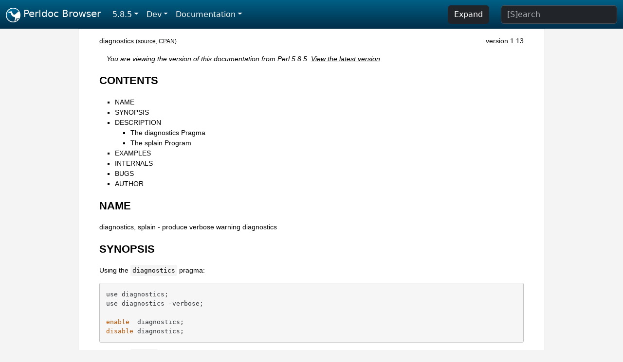

--- FILE ---
content_type: text/html;charset=UTF-8
request_url: https://perldoc.perl.org/5.8.5/diagnostics
body_size: 5098
content:
<!DOCTYPE html>
<html lang="en">
  <head>
    <meta charset="utf-8">
    <meta http-equiv="X-UA-Compatible" content="IE=edge">
    <meta name="viewport" content="width=device-width, initial-scale=1">
    <title>diagnostics, splain - produce verbose warning diagnostics - Perldoc Browser</title>
    <link rel="search" href="/opensearch.xml" type="application/opensearchdescription+xml" title="Perldoc Browser">
    <link rel="canonical" href="https://perldoc.perl.org/diagnostics">
    <link href="/css/bootstrap.min.css" rel="stylesheet">
    <link href="/css/stackoverflow-light.min.css" rel="stylesheet">
    <link href="/css/perldoc.css" rel="stylesheet">
    <!-- Global site tag (gtag.js) - Google Analytics -->
    <script async src="https://www.googletagmanager.com/gtag/js?id=G-KVNWBNT5FB"></script>
    <script>
      window.dataLayer = window.dataLayer || [];
      function gtag(){dataLayer.push(arguments);}
      gtag('js', new Date());

      gtag('config', 'G-KVNWBNT5FB');
      gtag('config', 'UA-50555-3');
    </script>
  </head>
  <body>
    <nav class="navbar navbar-expand-md bg-dark" data-bs-theme="dark"><div class="container-fluid">
  <button class="navbar-toggler" type="button" data-bs-toggle="collapse" data-bs-target="#navbarNav" aria-controls="navbarNav" aria-expanded="false" aria-label="Toggle navigation">
    <span class="navbar-toggler-icon"></span>
  </button>
  <a class="navbar-brand" href="/"><img src="/images/perl_camel_30.png" width="30" height="30" class="d-inline-block align-text-top" alt="Perl Camel Logo"> Perldoc Browser</a>
  <div class="collapse navbar-collapse" id="navbarNav">
    <ul class="navbar-nav me-auto">
      <li class="nav-item dropdown text-nowrap">
        <a class="nav-link dropdown-toggle" href="#" id="dropdownlink-stable" role="button" data-bs-toggle="dropdown" aria-haspopup="true" aria-expanded="false">5.8.5</a>
        <div class="dropdown-menu" aria-labelledby="dropdownlink-stable">
          <a class="dropdown-item" href="/diagnostics">Latest</a>
          <hr class="dropdown-divider">
          <a class="dropdown-item" href="/5.42.0/diagnostics">5.42.0</a>
          <hr class="dropdown-divider">
          <a class="dropdown-item" href="/5.40.3/diagnostics">5.40.3</a>
          <a class="dropdown-item" href="/5.40.2/diagnostics">5.40.2</a>
          <a class="dropdown-item" href="/5.40.1/diagnostics">5.40.1</a>
          <a class="dropdown-item" href="/5.40.0/diagnostics">5.40.0</a>
          <hr class="dropdown-divider">
          <a class="dropdown-item" href="/5.38.5/diagnostics">5.38.5</a>
          <a class="dropdown-item" href="/5.38.4/diagnostics">5.38.4</a>
          <a class="dropdown-item" href="/5.38.3/diagnostics">5.38.3</a>
          <a class="dropdown-item" href="/5.38.2/diagnostics">5.38.2</a>
          <a class="dropdown-item" href="/5.38.1/diagnostics">5.38.1</a>
          <a class="dropdown-item" href="/5.38.0/diagnostics">5.38.0</a>
          <hr class="dropdown-divider">
          <a class="dropdown-item" href="/5.36.3/diagnostics">5.36.3</a>
          <a class="dropdown-item" href="/5.36.2/diagnostics">5.36.2</a>
          <a class="dropdown-item" href="/5.36.1/diagnostics">5.36.1</a>
          <a class="dropdown-item" href="/5.36.0/diagnostics">5.36.0</a>
          <hr class="dropdown-divider">
          <a class="dropdown-item" href="/5.34.3/diagnostics">5.34.3</a>
          <a class="dropdown-item" href="/5.34.2/diagnostics">5.34.2</a>
          <a class="dropdown-item" href="/5.34.1/diagnostics">5.34.1</a>
          <a class="dropdown-item" href="/5.34.0/diagnostics">5.34.0</a>
          <hr class="dropdown-divider">
          <a class="dropdown-item" href="/5.32.1/diagnostics">5.32.1</a>
          <a class="dropdown-item" href="/5.32.0/diagnostics">5.32.0</a>
          <hr class="dropdown-divider">
          <a class="dropdown-item" href="/5.30.3/diagnostics">5.30.3</a>
          <a class="dropdown-item" href="/5.30.2/diagnostics">5.30.2</a>
          <a class="dropdown-item" href="/5.30.1/diagnostics">5.30.1</a>
          <a class="dropdown-item" href="/5.30.0/diagnostics">5.30.0</a>
          <hr class="dropdown-divider">
          <a class="dropdown-item" href="/5.28.3/diagnostics">5.28.3</a>
          <a class="dropdown-item" href="/5.28.2/diagnostics">5.28.2</a>
          <a class="dropdown-item" href="/5.28.1/diagnostics">5.28.1</a>
          <a class="dropdown-item" href="/5.28.0/diagnostics">5.28.0</a>
          <hr class="dropdown-divider">
          <a class="dropdown-item" href="/5.26.3/diagnostics">5.26.3</a>
          <a class="dropdown-item" href="/5.26.2/diagnostics">5.26.2</a>
          <a class="dropdown-item" href="/5.26.1/diagnostics">5.26.1</a>
          <a class="dropdown-item" href="/5.26.0/diagnostics">5.26.0</a>
          <hr class="dropdown-divider">
          <a class="dropdown-item" href="/5.24.4/diagnostics">5.24.4</a>
          <a class="dropdown-item" href="/5.24.3/diagnostics">5.24.3</a>
          <a class="dropdown-item" href="/5.24.2/diagnostics">5.24.2</a>
          <a class="dropdown-item" href="/5.24.1/diagnostics">5.24.1</a>
          <a class="dropdown-item" href="/5.24.0/diagnostics">5.24.0</a>
          <hr class="dropdown-divider">
          <a class="dropdown-item" href="/5.22.4/diagnostics">5.22.4</a>
          <a class="dropdown-item" href="/5.22.3/diagnostics">5.22.3</a>
          <a class="dropdown-item" href="/5.22.2/diagnostics">5.22.2</a>
          <a class="dropdown-item" href="/5.22.1/diagnostics">5.22.1</a>
          <a class="dropdown-item" href="/5.22.0/diagnostics">5.22.0</a>
          <hr class="dropdown-divider">
          <a class="dropdown-item" href="/5.20.3/diagnostics">5.20.3</a>
          <a class="dropdown-item" href="/5.20.2/diagnostics">5.20.2</a>
          <a class="dropdown-item" href="/5.20.1/diagnostics">5.20.1</a>
          <a class="dropdown-item" href="/5.20.0/diagnostics">5.20.0</a>
          <hr class="dropdown-divider">
          <a class="dropdown-item" href="/5.18.4/diagnostics">5.18.4</a>
          <a class="dropdown-item" href="/5.18.3/diagnostics">5.18.3</a>
          <a class="dropdown-item" href="/5.18.2/diagnostics">5.18.2</a>
          <a class="dropdown-item" href="/5.18.1/diagnostics">5.18.1</a>
          <a class="dropdown-item" href="/5.18.0/diagnostics">5.18.0</a>
          <hr class="dropdown-divider">
          <a class="dropdown-item" href="/5.16.3/diagnostics">5.16.3</a>
          <a class="dropdown-item" href="/5.16.2/diagnostics">5.16.2</a>
          <a class="dropdown-item" href="/5.16.1/diagnostics">5.16.1</a>
          <a class="dropdown-item" href="/5.16.0/diagnostics">5.16.0</a>
          <hr class="dropdown-divider">
          <a class="dropdown-item" href="/5.14.4/diagnostics">5.14.4</a>
          <a class="dropdown-item" href="/5.14.3/diagnostics">5.14.3</a>
          <a class="dropdown-item" href="/5.14.2/diagnostics">5.14.2</a>
          <a class="dropdown-item" href="/5.14.1/diagnostics">5.14.1</a>
          <a class="dropdown-item" href="/5.14.0/diagnostics">5.14.0</a>
          <hr class="dropdown-divider">
          <a class="dropdown-item" href="/5.12.5/diagnostics">5.12.5</a>
          <a class="dropdown-item" href="/5.12.4/diagnostics">5.12.4</a>
          <a class="dropdown-item" href="/5.12.3/diagnostics">5.12.3</a>
          <a class="dropdown-item" href="/5.12.2/diagnostics">5.12.2</a>
          <a class="dropdown-item" href="/5.12.1/diagnostics">5.12.1</a>
          <a class="dropdown-item" href="/5.12.0/diagnostics">5.12.0</a>
          <hr class="dropdown-divider">
          <a class="dropdown-item" href="/5.10.1/diagnostics">5.10.1</a>
          <a class="dropdown-item" href="/5.10.0/diagnostics">5.10.0</a>
          <hr class="dropdown-divider">
          <a class="dropdown-item" href="/5.8.9/diagnostics">5.8.9</a>
          <a class="dropdown-item" href="/5.8.8/diagnostics">5.8.8</a>
          <a class="dropdown-item" href="/5.8.7/diagnostics">5.8.7</a>
          <a class="dropdown-item" href="/5.8.6/diagnostics">5.8.6</a>
          <a class="dropdown-item active" href="/5.8.5/diagnostics">5.8.5</a>
          <a class="dropdown-item" href="/5.8.4/diagnostics">5.8.4</a>
          <a class="dropdown-item" href="/5.8.3/diagnostics">5.8.3</a>
          <a class="dropdown-item" href="/5.8.2/diagnostics">5.8.2</a>
          <a class="dropdown-item" href="/5.8.1/diagnostics">5.8.1</a>
          <a class="dropdown-item" href="/5.8.0/diagnostics">5.8.0</a>
          <hr class="dropdown-divider">
          <a class="dropdown-item" href="/5.6.2/diagnostics">5.6.2</a>
          <a class="dropdown-item" href="/5.6.1/diagnostics">5.6.1</a>
          <a class="dropdown-item" href="/5.6.0/diagnostics">5.6.0</a>
          <hr class="dropdown-divider">
          <a class="dropdown-item" href="/5.005_04/diagnostics">5.005_04</a>
          <a class="dropdown-item" href="/5.005_03/diagnostics">5.005_03</a>
          <a class="dropdown-item" href="/5.005_02/diagnostics">5.005_02</a>
          <a class="dropdown-item" href="/5.005_01/diagnostics">5.005_01</a>
          <a class="dropdown-item" href="/5.005/diagnostics">5.005</a>
        </div>
      </li>
      <li class="nav-item dropdown text-nowrap">
        <a class="nav-link dropdown-toggle" href="#" id="dropdownlink-dev" role="button" data-bs-toggle="dropdown" aria-haspopup="true" aria-expanded="false">Dev</a>
        <div class="dropdown-menu" aria-labelledby="dropdownlink-dev">
          <a class="dropdown-item" href="/blead/diagnostics">blead</a>
          <a class="dropdown-item" href="/5.43.5/diagnostics">5.43.5</a>
          <a class="dropdown-item" href="/5.43.4/diagnostics">5.43.4</a>
          <a class="dropdown-item" href="/5.43.3/diagnostics">5.43.3</a>
          <a class="dropdown-item" href="/5.43.2/diagnostics">5.43.2</a>
          <a class="dropdown-item" href="/5.43.1/diagnostics">5.43.1</a>
          <hr class="dropdown-divider">
          <a class="dropdown-item" href="/5.42.0-RC3/diagnostics">5.42.0-RC3</a>
          <a class="dropdown-item" href="/5.42.0-RC2/diagnostics">5.42.0-RC2</a>
          <a class="dropdown-item" href="/5.42.0-RC1/diagnostics">5.42.0-RC1</a>
          <hr class="dropdown-divider">
          <a class="dropdown-item" href="/5.41.13/diagnostics">5.41.13</a>
          <a class="dropdown-item" href="/5.41.12/diagnostics">5.41.12</a>
          <a class="dropdown-item" href="/5.41.11/diagnostics">5.41.11</a>
          <a class="dropdown-item" href="/5.41.10/diagnostics">5.41.10</a>
          <a class="dropdown-item" href="/5.41.9/diagnostics">5.41.9</a>
          <a class="dropdown-item" href="/5.41.8/diagnostics">5.41.8</a>
          <a class="dropdown-item" href="/5.41.7/diagnostics">5.41.7</a>
          <a class="dropdown-item" href="/5.41.6/diagnostics">5.41.6</a>
          <a class="dropdown-item" href="/5.41.5/diagnostics">5.41.5</a>
          <a class="dropdown-item" href="/5.41.4/diagnostics">5.41.4</a>
          <a class="dropdown-item" href="/5.41.3/diagnostics">5.41.3</a>
          <a class="dropdown-item" href="/5.41.2/diagnostics">5.41.2</a>
          <a class="dropdown-item" href="/5.41.1/diagnostics">5.41.1</a>
          <hr class="dropdown-divider">
          <a class="dropdown-item" href="/5.40.3-RC1/diagnostics">5.40.3-RC1</a>
          <hr class="dropdown-divider">
          <a class="dropdown-item" href="/5.38.5-RC1/diagnostics">5.38.5-RC1</a>
        </div>
      </li>
      <li class="nav-item dropdown text-nowrap">
        <a class="nav-link dropdown-toggle" href="#" id="dropdownlink-nav" role="button" data-bs-toggle="dropdown" aria-haspopup="true" aria-expanded="false">Documentation</a>
        <div class="dropdown-menu" aria-labelledby="dropdownlink-nav">
          <a class="dropdown-item" href="/5.8.5/perl">Perl</a>
          <a class="dropdown-item" href="/5.8.5/perlintro">Intro</a>
          <a class="dropdown-item" href="/5.8.5/perl#Tutorials">Tutorials</a>
          <a class="dropdown-item" href="/5.8.5/perlfaq">FAQs</a>
          <a class="dropdown-item" href="/5.8.5/perl#Reference-Manual">Reference</a>
          <hr class="dropdown-divider">
          <a class="dropdown-item" href="/5.8.5/perlop">Operators</a>
          <a class="dropdown-item" href="/5.8.5/functions">Functions</a>
          <a class="dropdown-item" href="/5.8.5/variables">Variables</a>
          <a class="dropdown-item" href="/5.8.5/modules">Modules</a>
          <a class="dropdown-item" href="/5.8.5/perlutil">Utilities</a>
          <hr class="dropdown-divider">
          <a class="dropdown-item" href="/5.8.5/perldelta">Release Notes</a>
          <a class="dropdown-item" href="/5.8.5/perlcommunity">Community</a>
          <a class="dropdown-item" href="/5.8.5/perlhist">History</a>
        </div>
      </li>
    </ul>
    <ul class="navbar-nav">
      <button id="content-expand-button" type="button" class="btn btn-dark d-none d-lg-inline-block me-4">Expand</button>
      <script src="/js/perldoc-expand-page.js"></script>
    </ul>
    <form class="form-inline" method="get" action="/5.8.5/search">
      <input id="search-input" class="form-control me-3" type="search" name="q" placeholder="[S]earch" aria-label="Search" value="">
    </form>
    <script src="/js/perldoc-focus-search.js"></script>
  </div>
</div></nav>

    <div id="wrapperlicious" class="container-fluid">
      <div id="perldocdiv">
        <div id="links">
          <a href="/5.8.5/diagnostics">diagnostics</a>
          <div id="more">
            (<a href="/5.8.5/diagnostics.txt">source</a>,
            <a href="https://metacpan.org/pod/diagnostics">CPAN</a>)
          </div>
            <div id="moduleversion">version 1.13</div>
        </div>
        <div class="leading-notice">
          You are viewing the version of this documentation from Perl 5.8.5.
            <a href="/diagnostics">View the latest version</a>
        </div>
        <h1><a id="toc">CONTENTS</a></h1>
                  <ul>
              <li>
                <a class="text-decoration-none" href="#NAME">NAME</a>
              </li>
              <li>
                <a class="text-decoration-none" href="#SYNOPSIS">SYNOPSIS</a>
              </li>
              <li>
                <a class="text-decoration-none" href="#DESCRIPTION">DESCRIPTION</a>
                            <ul>
              <li>
                <a class="text-decoration-none" href="#The-diagnostics-Pragma">The diagnostics Pragma</a>
              </li>
              <li>
                <a class="text-decoration-none" href="#The-splain-Program">The splain Program</a>
              </li>
          </ul>

              </li>
              <li>
                <a class="text-decoration-none" href="#EXAMPLES">EXAMPLES</a>
              </li>
              <li>
                <a class="text-decoration-none" href="#INTERNALS">INTERNALS</a>
              </li>
              <li>
                <a class="text-decoration-none" href="#BUGS">BUGS</a>
              </li>
              <li>
                <a class="text-decoration-none" href="#AUTHOR">AUTHOR</a>
              </li>
          </ul>

      <h1 id="NAME"><a class="permalink" href="#NAME">#</a>NAME</h1>

<p>diagnostics, splain - produce verbose warning diagnostics</p>

<h1 id="SYNOPSIS"><a class="permalink" href="#SYNOPSIS">#</a>SYNOPSIS</h1>

<p>Using the <code>diagnostics</code> pragma:</p>

<pre><code>use diagnostics;
use diagnostics -verbose;

enable  diagnostics;
disable diagnostics;</code></pre>

<p>Using the <code>splain</code> standalone filter program:</p>

<pre><code class="plaintext">perl program 2&gt;diag.out
splain [-v] [-p] diag.out</code></pre>

<h1 id="DESCRIPTION"><a class="permalink" href="#DESCRIPTION">#</a>DESCRIPTION</h1>

<h2 id="The-diagnostics-Pragma"><a class="permalink" href="#The-diagnostics-Pragma">#</a><a id="The"></a>The <code>diagnostics</code> Pragma</h2>

<p>This module extends the terse diagnostics normally emitted by both the perl compiler and the perl interpreter, augmenting them with the more explicative and endearing descriptions found in <a href="/5.8.5/perldiag">perldiag</a>. Like the other pragmata, it affects the compilation phase of your program rather than merely the execution phase.</p>

<p>To use in your program as a pragma, merely invoke</p>

<pre><code>use diagnostics;</code></pre>

<p>at the start (or near the start) of your program. (Note that this <i>does</i> enable perl&#39;s <b>-w</b> flag.) Your whole compilation will then be subject(ed :-) to the enhanced diagnostics. These still go out <b>STDERR</b>.</p>

<p>Due to the interaction between runtime and compiletime issues, and because it&#39;s probably not a very good idea anyway, you may not use <code>no diagnostics</code> to turn them off at compiletime. However, you may control their behaviour at runtime using the disable() and enable() methods to turn them off and on respectively.</p>

<p>The <b>-verbose</b> flag first prints out the <a href="/5.8.5/perldiag">perldiag</a> introduction before any other diagnostics. The $diagnostics::PRETTY variable can generate nicer escape sequences for pagers.</p>

<p>Warnings dispatched from perl itself (or more accurately, those that match descriptions found in <a href="/5.8.5/perldiag">perldiag</a>) are only displayed once (no duplicate descriptions). User code generated warnings a la warn() are unaffected, allowing duplicate user messages to be displayed.</p>

<h2 id="The-splain-Program"><a class="permalink" href="#The-splain-Program">#</a><a id="The1"></a>The <i>splain</i> Program</h2>

<p>While apparently a whole nuther program, <i>splain</i> is actually nothing more than a link to the (executable) <i>diagnostics.pm</i> module, as well as a link to the <i>diagnostics.pod</i> documentation. The <b>-v</b> flag is like the <code>use diagnostics -verbose</code> directive. The <b>-p</b> flag is like the $diagnostics::PRETTY variable. Since you&#39;re post-processing with <i>splain</i>, there&#39;s no sense in being able to enable() or disable() processing.</p>

<p>Output from <i>splain</i> is directed to <b>STDOUT</b>, unlike the pragma.</p>

<h1 id="EXAMPLES"><a class="permalink" href="#EXAMPLES">#</a>EXAMPLES</h1>

<p>The following file is certain to trigger a few errors at both runtime and compiletime:</p>

<pre><code>use diagnostics;
print NOWHERE &quot;nothing\n&quot;;
print STDERR &quot;\n\tThis message should be unadorned.\n&quot;;
warn &quot;\tThis is a user warning&quot;;
print &quot;\nDIAGNOSTIC TESTER: Please enter a &lt;CR&gt; here: &quot;;
my $a, $b = scalar &lt;STDIN&gt;;
print &quot;\n&quot;;
print $x/$y;</code></pre>

<p>If you prefer to run your program first and look at its problem afterwards, do this:</p>

<pre><code class="plaintext">perl -w test.pl 2&gt;test.out
./splain &lt; test.out</code></pre>

<p>Note that this is not in general possible in shells of more dubious heritage, as the theoretical</p>

<pre><code class="plaintext">(perl -w test.pl &gt;/dev/tty) &gt;&amp; test.out
./splain &lt; test.out</code></pre>

<p>Because you just moved the existing <b>stdout</b> to somewhere else.</p>

<p>If you don&#39;t want to modify your source code, but still have on-the-fly warnings, do this:</p>

<pre><code class="plaintext">exec 3&gt;&amp;1; perl -w test.pl 2&gt;&amp;1 1&gt;&amp;3 3&gt;&amp;- | splain 1&gt;&amp;2 3&gt;&amp;- </code></pre>

<p>Nifty, eh?</p>

<p>If you want to control warnings on the fly, do something like this. Make sure you do the <code>use</code> first, or you won&#39;t be able to get at the enable() or disable() methods.</p>

<pre><code>    use diagnostics; # checks entire compilation phase 
	print &quot;\ntime for 1st bogus diags: SQUAWKINGS\n&quot;;
	print BOGUS1 &#39;nada&#39;;
	print &quot;done with 1st bogus\n&quot;;

    disable diagnostics; # only turns off runtime warnings
	print &quot;\ntime for 2nd bogus: (squelched)\n&quot;;
	print BOGUS2 &#39;nada&#39;;
	print &quot;done with 2nd bogus\n&quot;;

    enable diagnostics; # turns back on runtime warnings
	print &quot;\ntime for 3rd bogus: SQUAWKINGS\n&quot;;
	print BOGUS3 &#39;nada&#39;;
	print &quot;done with 3rd bogus\n&quot;;

    disable diagnostics;
	print &quot;\ntime for 4th bogus: (squelched)\n&quot;;
	print BOGUS4 &#39;nada&#39;;
	print &quot;done with 4th bogus\n&quot;;</code></pre>

<h1 id="INTERNALS"><a class="permalink" href="#INTERNALS">#</a>INTERNALS</h1>

<p>Diagnostic messages derive from the <i>perldiag.pod</i> file when available at runtime. Otherwise, they may be embedded in the file itself when the splain package is built. See the <i>Makefile</i> for details.</p>

<p>If an extant $SIG{__WARN__} handler is discovered, it will continue to be honored, but only after the diagnostics::splainthis() function (the module&#39;s $SIG{__WARN__} interceptor) has had its way with your warnings.</p>

<p>There is a $diagnostics::DEBUG variable you may set if you&#39;re desperately curious what sorts of things are being intercepted.</p>

<pre><code>BEGIN { $diagnostics::DEBUG = 1 } </code></pre>

<h1 id="BUGS"><a class="permalink" href="#BUGS">#</a>BUGS</h1>

<p>Not being able to say &quot;no diagnostics&quot; is annoying, but may not be insurmountable.</p>

<p>The <code>-pretty</code> directive is called too late to affect matters. You have to do this instead, and <i>before</i> you load the module.</p>

<pre><code>BEGIN { $diagnostics::PRETTY = 1 } </code></pre>

<p>I could start up faster by delaying compilation until it should be needed, but this gets a &quot;panic: top_level&quot; when using the pragma form in Perl 5.001e.</p>

<p>While it&#39;s true that this documentation is somewhat subserious, if you use a program named <i>splain</i>, you should expect a bit of whimsy.</p>

<h1 id="AUTHOR"><a class="permalink" href="#AUTHOR">#</a>AUTHOR</h1>

<p>Tom Christiansen &lt;<i>tchrist@mox.perl.com</i>&gt;, 25 June 1995.</p>


      </div>
      <div id="footer">
        <p>Perldoc Browser is maintained by Dan Book (<a href="https://metacpan.org/author/DBOOK">DBOOK</a>). Please contact him via the <a href="https://github.com/Grinnz/perldoc-browser/issues">GitHub issue tracker</a> or <a href="mailto:dbook@cpan.org">email</a> regarding any issues with the site itself, search, or rendering of documentation.</p>

<p>The Perl documentation is maintained by the Perl 5 Porters in the development of Perl. Please contact them via the <a href="https://github.com/Perl/perl5/issues">Perl issue tracker</a>, the <a href="https://lists.perl.org/list/perl5-porters.html">mailing list</a>, or <a href="https://kiwiirc.com/client/irc.perl.org/p5p">IRC</a> to report any issues with the contents or format of the documentation.</p>


      </div>
    </div>
    <script src="/js/bootstrap.bundle.min.js"></script>
    <script src="/js/highlight.pack.js"></script>
    <script>hljs.highlightAll();</script>
  </body>
</html>
